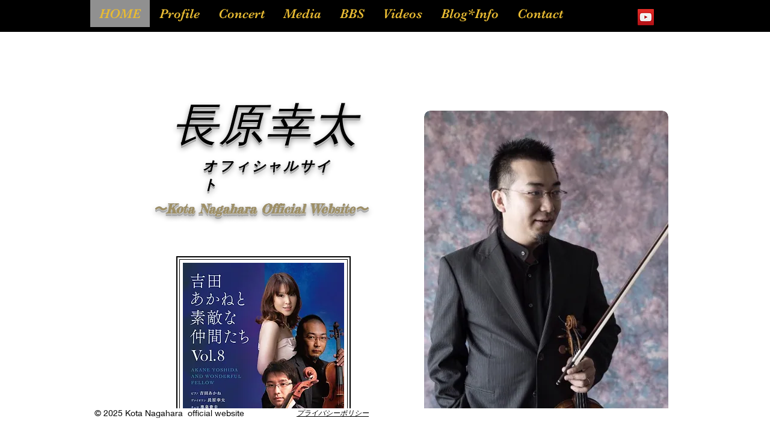

--- FILE ---
content_type: text/html; charset=utf-8
request_url: https://www.google.com/recaptcha/api2/aframe
body_size: 269
content:
<!DOCTYPE HTML><html><head><meta http-equiv="content-type" content="text/html; charset=UTF-8"></head><body><script nonce="A6PHZKVx5FE7idhZlQF44w">/** Anti-fraud and anti-abuse applications only. See google.com/recaptcha */ try{var clients={'sodar':'https://pagead2.googlesyndication.com/pagead/sodar?'};window.addEventListener("message",function(a){try{if(a.source===window.parent){var b=JSON.parse(a.data);var c=clients[b['id']];if(c){var d=document.createElement('img');d.src=c+b['params']+'&rc='+(localStorage.getItem("rc::a")?sessionStorage.getItem("rc::b"):"");window.document.body.appendChild(d);sessionStorage.setItem("rc::e",parseInt(sessionStorage.getItem("rc::e")||0)+1);localStorage.setItem("rc::h",'1768764205311');}}}catch(b){}});window.parent.postMessage("_grecaptcha_ready", "*");}catch(b){}</script></body></html>